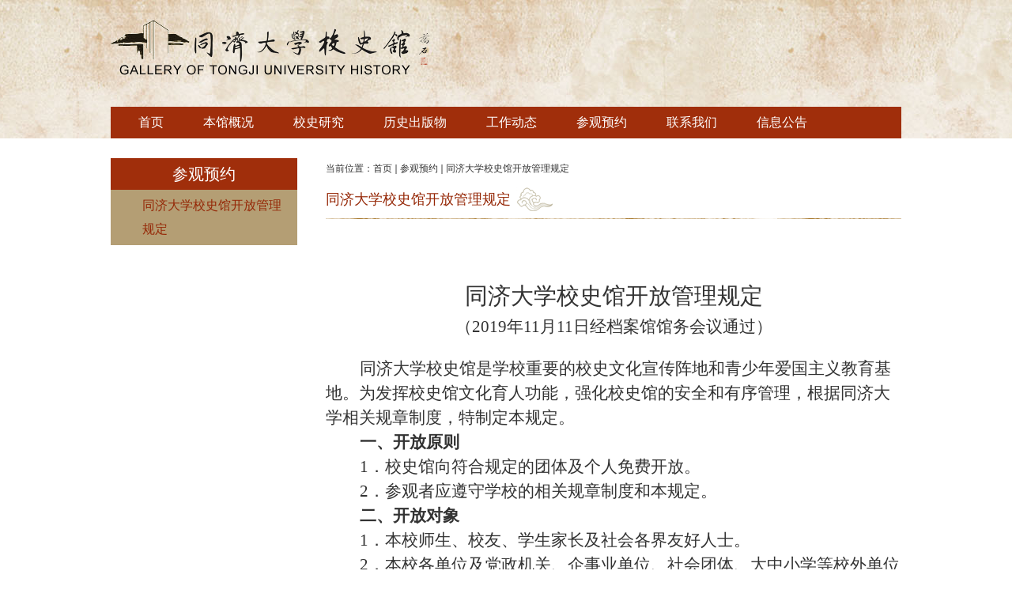

--- FILE ---
content_type: text/html
request_url: https://gtjuh.tongji.edu.cn/cgxz/list.htm
body_size: 26480
content:
<!DOCTYPE html PUBLIC "-//W3C//DTD XHTML 1.0 Transitional//EN" "http://www.w3.org/TR/xhtml1/DTD/xhtml1-transitional.dtd">
<html xmlns="http://www.w3.org/1999/xhtml">
<head>
<meta http-equiv="Content-Type" content="text/html; charset=utf-8" />
<title>同济大学校史馆开放管理规定</title>

<link type="text/css" href="/_css/_system/system.css" rel="stylesheet"/>
<link type="text/css" href="/_upload/site/1/style/84/84.css" rel="stylesheet"/>
<link type="text/css" href="/_upload/site/00/83/131/style/138/138.css" rel="stylesheet"/>
<link type="text/css" href="/_js/_portletPlugs/sudyNavi/css/sudyNav.css" rel="stylesheet" />
<link type="text/css" href="/_js/_portletPlugs/simpleNews/css/simplenews.css" rel="stylesheet" />

<script language="javascript" src="/_js/jquery.min.js" sudy-wp-context="" sudy-wp-siteId="131"></script>
<script language="javascript" src="/_js/jquery.sudy.wp.visitcount.js"></script>
<script type="text/javascript" src="/_js/_portletPlugs/sudyNavi/jquery.sudyNav.js"></script>
<link rel="stylesheet" href="/_upload/tpl/01/21/289/template289/style.css" type="text/css" media="all" />
</head>

<body>
<div class="wrapper" id="header">
  <div class="inner">
    <div class="head"> </div>
    <div class="navbar" frag="面板1">
      <div class="navbox" frag="窗口1">
        <div id="wp_nav_w1"> 

 
<ul class="wp_nav" data-nav-config="{drop_v: 'down', drop_w: 'right', dir: 'y', opacity_main: '1', opacity_sub: '0.8', dWidth: '0'}">
      
     <li class="nav-item i1 "> 
         <a href="http://gtjuh.tongji.edu.cn/main.htm" title="首页" target="_self"><span class="item-name">首页</span></a><i class="mark"></i> 
          
     </li> 
      
     <li class="nav-item i2 "> 
         <a href="/4149/list.htm" title="本馆概况" target="_self"><span class="item-name">本馆概况</span></a><i class="mark"></i> 
          
         <ul class="sub-nav"> 
              
             <li class="nav-item i2-1 "> 
                 <a href="/4277/list.htm" title="设计思想" target="_self"><span class="item-name">设计思想</span></a><i class="mark"></i> 
                  
             </li> 
              
             <li class="nav-item i2-2 "> 
                 <a href="/4278/list.htm" title="展示空间" target="_self"><span class="item-name">展示空间</span></a><i class="mark"></i> 
                  
             </li> 
              
             <li class="nav-item i2-3 "> 
                 <a href="/4279/list.htm" title="历史沿革" target="_self"><span class="item-name">历史沿革</span></a><i class="mark"></i> 
                  
             </li> 
              
             <li class="nav-item i2-4 "> 
                 <a href="/4280/list.htm" title="大事记" target="_self"><span class="item-name">大事记</span></a><i class="mark"></i> 
                  
             </li> 
              
         </ul> 
          
     </li> 
      
     <li class="nav-item i3 "> 
         <a href="/4320/list.htm" title="校史研究" target="_self"><span class="item-name">校史研究</span></a><i class="mark"></i> 
          
         <ul class="sub-nav"> 
              
             <li class="nav-item i3-1 "> 
                 <a href="/xszl/list.htm" title="校史之旅" target="_self"><span class="item-name">校史之旅</span></a><i class="mark"></i> 
                  
             </li> 
              
             <li class="nav-item i3-2 "> 
                 <a href="/4281/list.htm" title="校史研究" target="_self"><span class="item-name">校史研究</span></a><i class="mark"></i> 
                  
             </li> 
              
             <li class="nav-item i3-3 "> 
                 <a href="/4282/list.htm" title="院士风采" target="_self"><span class="item-name">院士风采</span></a><i class="mark"></i> 
                  
         <ul class="sub-nav"> 
              
             <li class="nav-item i3-3-1 "> 
                 <a href="/4320/list.htm" title="抗战前同济大学培养的院士" target="_self"><span class="item-name">抗战前同济大学培养的...</span></a><i class="mark"></i> 
                  
             </li> 
              
             <li class="nav-item i3-3-2 "> 
                 <a href="/4321/list.htm" title="抗战至解放前在同济大学任教的院士" target="_self"><span class="item-name">抗战至解放前在同济大...</span></a><i class="mark"></i> 
                  
             </li> 
              
             <li class="nav-item i3-3-3 "> 
                 <a href="/4322/list.htm" title="抗战至解放前同济大学培养的院士" target="_self"><span class="item-name">抗战至解放前同济大学...</span></a><i class="mark"></i> 
                  
             </li> 
              
             <li class="nav-item i3-3-4 "> 
                 <a href="/4323/list.htm" title="解放后至“文化大革命”结束同济大学培养的院士" target="_self"><span class="item-name">解放后至“文化大革命...</span></a><i class="mark"></i> 
                  
             </li> 
              
             <li class="nav-item i3-3-5 "> 
                 <a href="/4324/list.htm" title="兼职名誉教授中的院士" target="_self"><span class="item-name">兼职名誉教授中的院士</span></a><i class="mark"></i> 
                  
             </li> 
              
             <li class="nav-item i3-3-6 "> 
                 <a href="/4325/list.htm" title="目前在校任教的院士" target="_self"><span class="item-name">目前在校任教的院士</span></a><i class="mark"></i> 
                  
             </li> 
              
         </ul> 
          
             </li> 
              
         </ul> 
          
     </li> 
      
     <li class="nav-item i4 "> 
         <a href="/4152/list.htm" title="历史出版物" target="_self"><span class="item-name">历史出版物</span></a><i class="mark"></i> 
          
     </li> 
      
     <li class="nav-item i5 "> 
         <a href="/4150/list.htm" title="工作动态" target="_self"><span class="item-name">工作动态</span></a><i class="mark"></i> 
          
     </li> 
      
     <li class="nav-item i6 "> 
         <a href="/4154/list.htm" title="参观预约" target="_self"><span class="item-name">参观预约</span></a><i class="mark"></i> 
          
         <ul class="sub-nav"> 
              
             <li class="nav-item i6-1 "> 
                 <a href="/cgxz/list.htm" title="同济大学校史馆开放管理规定" target="_self"><span class="item-name">同济大学校史馆开放管...</span></a><i class="mark"></i> 
                  
             </li> 
              
         </ul> 
          
     </li> 
      
     <li class="nav-item i7 "> 
         <a href="/4156/list.htm" title="联系我们" target="_self"><span class="item-name">联系我们</span></a><i class="mark"></i> 
          
     </li> 
      
     <li class="nav-item i8 "> 
         <a href="/4158/list.htm" title="信息公告" target="_self"><span class="item-name">信息公告</span></a><i class="mark"></i> 
          
     </li> 
      
</ul> 
 
 
 </div>
      </div>
    </div>
  </div>
</div>
<div class="wrapper" id="container">
  <div class="inner">
    <div class="col_menu">
      <div class="col_menu_head" frag="面板3">
        <h3 class="col_name" frag="窗口3" portletmode="simpleColumnAnchor"> <span class="col_name_text">
          <span class='Column_Anchor'>参观预约</span>
          </span> </h3>
      </div>
      <div class="col_menu_con" frag="面板4">
        <div class="col_list" frag="窗口4" portletmode="simpleColumnList">
          <div id="wp_listcolumn_w4"> 

 
<ul class="wp_listcolumn"> 
      
     <li class="wp_column column-1 selected"> 
         <a href="/cgxz/list.htm" title="同济大学校史馆开放管理规定" class="selected" target="_self"><span class="column-name">同济大学校史馆开放管理规定</span></a> 
          
     </li> 
      
</ul> 
 
 
 </div>
        </div>
      </div>
    </div>
    <div class="col_news">
      <div class="col_news_head" frag="面板5">
        <ul class="col_metas clearfix" frag="窗口5" portletmode="simpleColumnAttri">
          
          <li class="col_path"><span class="path_name">当前位置：</span><a href="/main.htm" target="_self">首页</a><span class='possplit'>&nbsp;&nbsp;</span><a href="/4154/list.htm" target="_self">参观预约</a><span class='possplit'>&nbsp;&nbsp;</span><a href="/cgxz/list.htm" target="_self">同济大学校史馆开放管理规定</a></li>
            <li class="col_title">
              <h2>同济大学校史馆开放管理规定</h2>
            </li>
            
          
        </ul>
      </div>
      <div class="col_news_con" frag="面板6">
        <div class="col_news_list" frag="窗口6" portletmode="simpleList">
           
<div class="wp_single wp_column_article" id="wp_column_article"> 
     <div class="wp_entry"> 
         <div class="wp_articlecontent"> 
             <div id="wp_content_w6_0" class="paging_content" style="display:"> 
<p style="margin:0cm 0cm 0px;"><strong style="mso-bidi-font-weight:normal;"></strong></p><p style="margin:0cm 0cm 0px;"><strong style="mso-bidi-font-weight:normal;"></strong></p><p style="margin:0cm 0cm 0px;"><strong style="mso-bidi-font-weight:normal;"></strong></p><p style="margin:0cm 0cm 0px;text-align:left;line-height:39px;text-indent:352px;mso-line-height-rule:exactly;mso-char-indent-count:16.5;tab-stops:501px;"><span style="font-family:仿宋_gb2312;font-size:21px;mso-bidi-font-weight:bold;mso-hansi-font-family:仿宋;mso-bidi-font-family:宋体;mso-font-kerning:0px;"><br /></span></p><p><br /></p><p style="margin:0cm 0cm 0px;text-align:center;"><span style="font-family:方正小标宋简体;font-size:29px;-ms-layout-grid-mode:line;mso-bidi-font-weight:bold;mso-hansi-font-family:黑体;mso-bidi-font-family:宋体;mso-font-kerning:0px;">同济大学校史馆开放管理规定</span></p><p style="margin:0cm 0cm 0px;text-align:center;"><span style="font-family:仿宋;font-size:21px;">（<span lang="EN-US">2019</span>年<span lang="EN-US">11</span>月<span lang="EN-US">11</span>日经档案馆馆务会议通过）</span></p><p style="margin:0cm 0cm 0px;text-align:center;line-height:150%;">&nbsp;&nbsp;</p><p style="margin:0cm 0cm 0px;line-height:150%;text-indent:43px;-ms-layout-grid-mode:char;mso-char-indent-count:2.0;mso-layout-grid-align:none;mso-pagination:widow-orphan;"><span style="line-height:150%;font-family:仿宋;font-size:21px;">同济大学校史馆是学校重要的校史文化宣传阵地和青少年爱国主义教育基地。为发挥校史馆文化育人功能，强化校史馆的安全和有序管理，根据同济大学相关规章制度，特制定本规定。</span></p><p style="margin:0cm 0cm 0px;line-height:150%;text-indent:43px;-ms-layout-grid-mode:char;mso-char-indent-count:2.0;mso-layout-grid-align:none;mso-pagination:widow-orphan;"><strong style="mso-bidi-font-weight:normal;"><span style="line-height:150%;font-family:仿宋;font-size:21px;">一、开放原则</span></strong></p><p style="margin:0cm 0cm 0px;line-height:150%;text-indent:43px;-ms-layout-grid-mode:char;mso-char-indent-count:2.0;mso-layout-grid-align:none;mso-pagination:widow-orphan;"><span lang="EN-US" style="line-height:150%;font-family:仿宋;font-size:21px;">1</span><span style="line-height:150%;font-family:仿宋;font-size:21px;">．校史馆向符合规定的团体及个人免费开放。</span></p><p style="margin:0cm 0cm 0px;line-height:150%;text-indent:43px;-ms-layout-grid-mode:char;mso-char-indent-count:2.0;mso-layout-grid-align:none;mso-pagination:widow-orphan;"><span lang="EN-US" style="line-height:150%;font-family:仿宋;font-size:21px;">2</span><span style="line-height:150%;font-family:仿宋;font-size:21px;">．参观者应遵守学校的相关规章制度和本规定。</span></p><p style="margin:0cm 0cm 0px;line-height:150%;text-indent:43px;-ms-layout-grid-mode:char;mso-char-indent-count:2.0;mso-layout-grid-align:none;mso-pagination:widow-orphan;"><strong style="mso-bidi-font-weight:normal;"><span style="line-height:150%;font-family:仿宋;font-size:21px;">二、开放对象</span></strong></p><p style="margin:0cm 0cm 0px;line-height:150%;text-indent:43px;-ms-layout-grid-mode:char;mso-char-indent-count:2.0;mso-layout-grid-align:none;mso-pagination:widow-orphan;"><span lang="EN-US" style="line-height:150%;font-family:仿宋;font-size:21px;">1</span><span style="line-height:150%;font-family:仿宋;font-size:21px;">．本校师生、校友、学生家长及社会各界友好人士。</span></p><p style="margin:0cm 0cm 0px;line-height:150%;text-indent:43px;-ms-layout-grid-mode:char;mso-char-indent-count:2.0;mso-layout-grid-align:none;mso-pagination:widow-orphan;"><span lang="EN-US" style="line-height:150%;font-family:仿宋;font-size:21px;">2</span><span style="line-height:150%;font-family:仿宋;font-size:21px;">．本校各单位及党政机关、企事业单位、社会团体、大中小学等校外单位组织的团体参观者。</span></p><p style="margin:0cm 0cm 0px;line-height:150%;text-indent:43px;-ms-layout-grid-mode:char;mso-char-indent-count:2.0;mso-layout-grid-align:none;mso-pagination:widow-orphan;"><strong style="mso-bidi-font-weight:normal;"><span style="line-height:150%;font-family:仿宋;font-size:21px;">三、开放时间</span></strong></p><p style="margin:0cm 0cm 0px;line-height:150%;text-indent:43px;-ms-layout-grid-mode:char;mso-char-indent-count:2.0;mso-layout-grid-align:none;mso-pagination:widow-orphan;"><span lang="EN-US" style="line-height:150%;font-family:仿宋;font-size:21px;">1</span><span style="line-height:150%;font-family:仿宋;font-size:21px;">．每日<span lang="EN-US">8:30</span>～<span lang="EN-US">16:30</span>（法定节日及寒假期间闭馆）。其中，团体参观接待时间：周一至周五<span lang="EN-US">8:30</span>～<span lang="EN-US">11:30</span>，<span lang="EN-US">13:30</span>～<span lang="EN-US">16:30</span>。</span></p><p style="margin:0cm 0cm 0px;line-height:150%;text-indent:43px;-ms-layout-grid-mode:char;mso-char-indent-count:2.0;mso-layout-grid-align:none;mso-pagination:widow-orphan;"><span lang="EN-US" style="line-height:150%;font-family:仿宋;font-size:21px;">2</span><span style="line-height:150%;font-family:仿宋;font-size:21px;">．如有特殊情况或临时变更，以本馆公告为准。</span></p><p style="margin:0cm 0cm 0px;line-height:150%;text-indent:43px;-ms-layout-grid-mode:char;mso-char-indent-count:2.0;mso-layout-grid-align:none;mso-pagination:widow-orphan;"><strong style="mso-bidi-font-weight:normal;"><span style="line-height:150%;font-family:仿宋;font-size:21px;">四、参观要求</span></strong></p><p style="margin:0cm 0cm 0px;line-height:150%;text-indent:43px;-ms-layout-grid-mode:char;mso-char-indent-count:2.0;mso-layout-grid-align:none;mso-pagination:widow-orphan;"><span style="line-height:150%;font-family:仿宋;font-size:21px;">（一）基本要求</span></p><p style="margin:0cm 0cm 0px;line-height:150%;text-indent:43px;-ms-layout-grid-mode:char;mso-char-indent-count:2.0;mso-layout-grid-align:none;mso-pagination:widow-orphan;"><span lang="EN-US" style="line-height:150%;font-family:仿宋;font-size:21px;">1</span><span style="line-height:150%;font-family:仿宋;font-size:21px;">．参观者应按规定登记个人信息，并听从工作人员的引导和安排。</span></p><p style="margin:0cm 0cm 0px;line-height:150%;text-indent:43px;-ms-layout-grid-mode:char;mso-char-indent-count:2.0;mso-layout-grid-align:none;mso-pagination:widow-orphan;"><span lang="EN-US" style="line-height:150%;font-family:仿宋;font-size:21px;">2</span><span style="line-height:150%;font-family:仿宋;font-size:21px;">．参观者应爱护馆内展品和公共设施，确保公共财产安全。禁止触摸、损坏馆内展品或私自带走各类展品及阅读休息区内的书籍，禁止随意触动馆内消防器材、各类开关等设施设备。</span></p><p style="margin:0cm 0cm 0px;line-height:150%;text-indent:43px;-ms-layout-grid-mode:char;mso-char-indent-count:2.0;mso-layout-grid-align:none;mso-pagination:widow-orphan;"><span lang="EN-US" style="line-height:150%;font-family:仿宋;font-size:21px;">3</span><span style="line-height:150%;font-family:仿宋;font-size:21px;">．参观者应妥善保管个人物品，相互礼让，文明参观。禁止在楼梯通道上坐卧、攀爬栏杆或窗台、追逐嘻闹、大声喧哗等扰乱正常参观秩序的行为。</span></p><p style="margin:0cm 0cm 0px;line-height:150%;text-indent:43px;-ms-layout-grid-mode:char;mso-char-indent-count:2.0;mso-layout-grid-align:none;mso-pagination:widow-orphan;"><span lang="EN-US" style="line-height:150%;font-family:仿宋;font-size:21px;">4</span><span style="line-height:150%;font-family:仿宋;font-size:21px;">．未成年人参观须由成年看护人全程陪同并保障其人身安全。因未成年人的违规或不当行为造成安全事故的，由看护人承担责任。</span></p><p style="margin:0cm 0cm 0px;line-height:150%;text-indent:43px;-ms-layout-grid-mode:char;mso-char-indent-count:2.0;mso-layout-grid-align:none;mso-pagination:widow-orphan;"><span lang="EN-US" style="line-height:150%;font-family:仿宋;font-size:21px;">5</span><span style="line-height:150%;font-family:仿宋;font-size:21px;">．禁止携带危险物品、宠物等进馆。馆内严禁明火，禁止吸烟。馆内禁止用餐，咖啡等杯装饮料仅限在一楼阅读休息区内饮用，相关垃圾应随身带走或丢弃在指定垃圾桶内。</span></p><p style="margin:0cm 0cm 0px;line-height:150%;text-indent:43px;-ms-layout-grid-mode:char;mso-char-indent-count:2.0;mso-layout-grid-align:none;mso-pagination:widow-orphan;"><span lang="EN-US" style="line-height:150%;font-family:仿宋;font-size:21px;">6</span><span style="line-height:150%;font-family:仿宋;font-size:21px;">．未经许可，禁止非本馆工作人员在展厅内自行讲解或宣讲，禁止为工作人员拍照或录像。</span></p><p style="margin:0cm 0cm 0px;line-height:150%;text-indent:43px;-ms-layout-grid-mode:char;mso-char-indent-count:2.0;mso-layout-grid-align:none;mso-pagination:widow-orphan;"><span lang="EN-US" style="line-height:150%;font-family:仿宋;font-size:21px;">7</span><span style="line-height:150%;font-family:仿宋;font-size:21px;">．遇突发事件时，参观者应遵照工作人员或应急标识的指引，迅速撤离至安全区域。</span></p><p style="margin:0cm 0cm 0px;line-height:150%;text-indent:43px;-ms-layout-grid-mode:char;mso-char-indent-count:2.0;mso-layout-grid-align:none;mso-pagination:widow-orphan;"><span style="line-height:150%;font-family:仿宋;font-size:21px;">（二）团体参观附加要求</span></p><p style="margin:0cm 0cm 0px;line-height:150%;text-indent:43px;-ms-layout-grid-mode:char;mso-char-indent-count:2.0;mso-layout-grid-align:none;mso-pagination:widow-orphan;"><span lang="EN-US" style="line-height:150%;font-family:仿宋;font-size:21px;">1</span><span style="line-height:150%;font-family:仿宋;font-size:21px;">．团体参观组织单位应如实填写《同济大学校史馆团体参观预约登记表》（见附件），并提前<span lang="EN-US">3</span>个工作日预约（预约地点：上海市四平路<span lang="EN-US">1239</span>号同济大学校史馆，电话：<span lang="EN-US">021-65981073</span>），本馆将视具体情况确定并告知团队参观时间。对于未经预约的团体，本馆不予接待。</span></p><p style="margin:0cm 0cm 0px;line-height:150%;text-indent:43px;-ms-layout-grid-mode:char;mso-char-indent-count:2.0;mso-layout-grid-align:none;mso-pagination:widow-orphan;"><span lang="EN-US" style="line-height:150%;font-family:仿宋;font-size:21px;">2</span><span style="line-height:150%;font-family:仿宋;font-size:21px;">．参观团队须按时到馆，凭预约信息至本馆前台登记备案；逾时<span lang="EN-US">30</span>分钟的，所预约的团体参观自动取消。</span></p><p style="margin:0cm 0cm 0px;line-height:150%;text-indent:43px;-ms-layout-grid-mode:char;mso-char-indent-count:2.0;mso-layout-grid-align:none;mso-pagination:widow-orphan;"><span lang="EN-US" style="line-height:150%;font-family:仿宋;font-size:21px;">3</span><span style="line-height:150%;font-family:仿宋;font-size:21px;">．参观团队应在本馆工作人员引导下有序参观，团队组织者应全程跟团参观。团队人数较多时，参观团队应按本馆工作人员安排分批次入馆参观。</span></p><p style="margin:0cm 0cm 0px;line-height:150%;text-indent:43px;-ms-layout-grid-mode:char;mso-char-indent-count:2.0;mso-layout-grid-align:none;mso-pagination:widow-orphan;"><span lang="EN-US" style="line-height:150%;font-family:仿宋;font-size:21px;">4</span><span style="line-height:150%;font-family:仿宋;font-size:21px;">．对预约信息与实际参观者不符、不遵守参观秩序的团队，本馆有权拒绝接待或取消其参观资格。</span></p><p style="margin:0cm 0cm 0px;line-height:150%;text-indent:43px;-ms-layout-grid-mode:char;mso-char-indent-count:2.0;mso-layout-grid-align:none;mso-pagination:widow-orphan;"><span lang="EN-US" style="line-height:150%;font-family:仿宋;font-size:21px;">5</span><span style="line-height:150%;font-family:仿宋;font-size:21px;">．由校外各类中介、培训机构、旅行社等盈利单位组织的团体参观，本馆不予接待。</span></p><p style="margin:0cm 0cm 0px;line-height:150%;text-indent:43px;-ms-layout-grid-mode:char;mso-char-indent-count:2.0;mso-layout-grid-align:none;mso-pagination:widow-orphan;"><span lang="EN-US" style="line-height:150%;font-family:仿宋;font-size:21px;">6</span><span style="line-height:150%;font-family:仿宋;font-size:21px;">．遇学校临时有重要活动或因不可抗力导致无法按原计划安排团体参观，本馆将及时通知参观单位，商议调整参观时间。</span></p><p style="margin:0cm 0cm 0px;line-height:150%;text-indent:43px;-ms-layout-grid-mode:char;mso-char-indent-count:2.0;mso-layout-grid-align:none;mso-pagination:widow-orphan;"><span style="line-height:150%;font-family:仿宋;font-size:21px;">五、其它事项</span></p><p style="margin:0cm 0cm 0px;line-height:150%;text-indent:43px;-ms-layout-grid-mode:char;mso-char-indent-count:2.0;mso-layout-grid-align:none;mso-pagination:widow-orphan;"><span lang="EN-US" style="line-height:150%;font-family:仿宋;font-size:21px;">1</span><span style="line-height:150%;font-family:仿宋;font-size:21px;">．根据学校有关规定，非校内车辆禁止进入校园，团体参观者统一从赤峰路<span lang="EN-US">50</span>号校门步行至本馆参观。</span></p><p style="margin:0cm 0cm 0px;line-height:150%;text-indent:43px;-ms-layout-grid-mode:char;mso-char-indent-count:2.0;mso-layout-grid-align:none;mso-pagination:widow-orphan;"><span lang="EN-US" style="line-height:150%;font-family:仿宋;font-size:21px;">2</span><span style="line-height:150%;font-family:仿宋;font-size:21px;">．本规定自公布之日起施行。</span></p><p style="margin:0cm 0cm 0px;line-height:20px;mso-line-height-rule:exactly;tab-stops:528px;">&nbsp;&nbsp;</p><table width="591" style="border:currentcolor;border-image:none;width:591px;border-collapse:collapse;mso-border-top-alt:solid #000 1px;mso-border-bottom-alt:solid #000 1px;mso-padding-alt:0cm 0cm 0cm 0cm;" border="1" cellspacing="0" cellpadding="0"><tbody><tr style="height:30px;mso-yfti-irow:0;mso-yfti-firstrow:yes;mso-yfti-lastrow:yes;"><td width="591" style="border-width:1px 0px;border-style:solid none;border-color:#000000;padding:0cm;width:591px;height:30px;background-color:transparent;"><p style="margin:0cm 0cm 0px;line-height:27px;text-indent:19px;mso-line-height-rule:exactly;mso-char-indent-count:1.0;tab-stops:528px;"><span style="font-family:仿宋_gb2312;font-size:19px;mso-hansi-font-family:宋体;">档案馆<span lang="EN-US">2019</span>年<span lang="EN-US">&nbsp;11</span>月<span lang="EN-US">19</span>日印发</span></p></td></tr></tbody></table><p style="margin:0cm 0cm 0px;">&nbsp;&nbsp;</p><p style="margin:0cm 32px 0px 0cm;line-height:140%;-ms-layout-grid-mode:char;mso-layout-grid-align:none;"><br /></p><p><img src="/_ueditor/themes/default/images/icon_doc.gif" /><a href="/_upload/article/files/cc/f2/f99dce11441e8879e234d1d4163b/edfa22da-d056-4537-bb28-e1c4a555008d.docx" sudyfile-attr="{'title':'附件：同济大学校史馆团体参观预约登记表.docx'}">附件：同济大学校史馆团体参观预约登记表.docx</a></p>
</div> 
 
         </div> 
     </div> 
</div> 

        </div>
      </div>
    </div>
    <div class="clear"></div>
  </div>
</div>
<div class="wrapper" id="footer">
  <div class="inner">
    <div class="foot_l">
      <div class="links" frag="面板0">
        <div frag="窗口0">
          <div id="wp_nav_w0"> 

 
<ul class="wp_nav" data-nav-config="{drop_v: 'down', drop_w: 'right', dir: 'y', opacity_main: '1', opacity_sub: '0.8', dWidth: '0'}">
      
     <li class="nav-item i1 "> 
         <a href="http://www.tongji.edu.cn/" title="同济大学" target="_blank"><span class="item-name">同济大学</span></a><i class="mark"></i> 
          
     </li> 
      
     <li class="nav-item i2 "> 
         <a href="https://alumni.tongji.edu.cn/main.htm" title="同济大学校友会" target="_blank"><span class="item-name">同济大学校友会</span></a><i class="mark"></i> 
          
     </li> 
      
     <li class="nav-item i3 "> 
         <a href="https://dafw.tongji.edu.cn/" title="同济大学档案馆" target="_blank"><span class="item-name">同济大学档案馆</span></a><i class="mark"></i> 
          
     </li> 
      
</ul> 
 
 
 </div>
        </div>
      </div>
      <div class="foot_p">
        <p>同济大学校史馆版权所有   联系电话：8621－65981073 邮件：ezhudz@mail.tongji.edu.cn</p>
      </div>
    </div>
    <div class="foot_r"></div>
  </div>
</div>
</body>
</html>
 <img src="/_visitcount?siteId=131&type=2&columnId=13598" style="display:none" width="0" height="0"/>

--- FILE ---
content_type: text/css
request_url: https://gtjuh.tongji.edu.cn/_upload/tpl/01/21/289/template289/style.css
body_size: 15283
content:
@charset "utf-8";
/* Base Reset */
html, body, div, span, applet, object, iframe, h1, h2, h3, h4, h5, h6, p, blockquote, pre, a, abbr, acronym, address, big, cite, code,del, dfn, em, img, ins, kbd, q, s, samp,small,strike, strong, sub, sup, tt, var,b, u, i, center,dl, dt, dd, ol, ul, li,fieldset, form, label, legend,table, caption, tbody, tfoot, thead, tr, th, td,article, aside, canvas, details, embed, figure, figcaption, footer, header, hgroup, menu, nav, output, ruby, section, summary,time, mark, audio, video {margin: 0;padding: 0;}
/* HTML5 display-role reset for older browsers */
article, aside, details, figcaption, figure, footer, header, hgroup, menu, nav, section {	display: block;}
:focus { outline:0;}
img { border:0;}
body {line-height: 1;}
ol, ul {list-style: none;}
blockquote, q {	quotes: none;}
blockquote:before, blockquote:after,q:before, q:after {	content: '';	content: none;}
table {	border-collapse: collapse;	border-spacing: 0;}
.clear { width:100%; height:0; line-height:0; font-size:0; overflow:hidden; clear:both; display:block; _display:inline;}
.none { display:none;}
.hidden { visibility:hidden;}
.clearfix:after{clear: both;content: ".";display: block;height: 0;visibility: hidden;}
.clearfix{display: block; *zoom:1;}

/**布局开始**/
body {}
body,p { font:12px/1 "Microsoft YaHei", Tahoma, Geneva, sans-serif; color:#333;}
a { color:#333; text-decoration:none;}
a:hover { color:#a02e0b;}
.wrapper { width:100%; margin:0 auto;}
.wrapper .inner { width:1000px; margin:0 auto;} /**页面全局宽度**/

/**标题栏新闻窗口**/
.post {}
.post .tt { height:30px;} /**标题栏**/
.post .tt .tit { display:inline-block; float:left; font-size:14px; font-weight:bold; color:#216687;} /**标题字体**/
.post .tt .tit .title { display:inline-block; height:30px; line-height:30px; padding-left:35px; background:url(images/icon_tit.gif) no-repeat 5px center;} /**标题图标**/
.post .tt .more_btn { display:inline-block; height:30px; line-height:30px; float:right;}   /**更多按钮**/
.post .tt .more_btn a { font-size:12px; color:#b69d70;}
.post .con { padding:5px 0; margin:0 auto;}
.post .con .wp_article_list .list_item { border-bottom:1px dashed #ccc;} /**新闻列表**/
.post .con .wp_article_list .list_item .Article_Index { background:url(images/li.gif) no-repeat center;} /**新闻列表图标**/

/**自定义新闻列表**/
.news_list {}
.news_list li.news { line-height:24px;} /**标题图标**/
.news_list li.news span.news_title { float:left;}
.news_list li.news span.news_meta { float:left;}
.news_list li.news p {clear:both; line-height:20px; color:#787878;}
.news_list li.news p a { color:#787878;}
.news_list li.news p a:hover { color:#444; text-decoration:underline;}


/**页头开始**/
#header { background: url(images/main_bg.jpg) no-repeat center top;}
#header .inner {}
.head { width:100%; height:135px; background:url(images/logo.png) no-repeat; position:relative;}    /**页头部分**/
.navbar { width:100%; height:40px; background:#a02e0b;}   	/**导航区域背景**/
.navbar .navbox { width:980px; height:40px; margin:0 auto;}   /**导航窗口大小及位置**/

/**导航样式：后台绑定时也可以定义配置**/
.navbar .navbox .wp_nav,.navbar .navbox .nav { height:40px;}  /**导航高度**/
.navbar .navbox .wp_nav li.nav-item a { font-size:15px; font-weight:normal; color:#fff;}    /**导航字体样式**/
.navbar .navbox .wp_nav li.nav-item a:hover,.navbar .navbox .wp_nav li.nav-item a.parent{ color:#F90;}   	/**鼠标经过或当前选中时样式**/
.navbar .navbox .wp_nav li.nav-item a span.item-name { padding:0 25px; height:40px; line-height:40px;}   /**导航栏目高度与边距**/
.navbar .navbox .wp_nav .sub-nav { border: 0px solid #ccc;}
.navbar .navbox .wp_nav .sub-nav li.nav-item i.mark { background:#a02e0b;}  /**子菜单背景**/
.navbar .navbox .wp_nav .sub-nav li.nav-item a { font-size:14px; font-weight:normal; border: 0;}		/**子菜单字体样式**/
.navbar .navbox .wp_nav .sub-nav li.nav-item a:hover,.navbar .navbox .wp_nav .sub-nav li.nav-item a.parent { background:#a02e0b; color:#F90;}
.navbar .navbox .wp_nav .sub-nav li.nav-item a span.item-name { padding:0 25px; height:35px; line-height:35px;}		/**子菜单栏目高度与边距**/

/**主体开始**/
#container { padding: 0; min-height: 400px;background: url(images/cont_bg.png) no-repeat center bottom;}
#container .inner {}

/**首页三列布局**/
.mod {}
.mod1 { width:100%;}
.mod1 .ml { width:100%;}
.mod1 .ml .post { width:33%; float:left; background: url(images/sx1.png) no-repeat right center;}
.mod1 .ml .post .tt { padding:10px 0; text-align:center;}
.mod1 .ml .post .tt .tit { font-size: 22px; font-weight: normal; color: #a02e0b; padding-left:25%;}
.mod1 .ml .post-3 .tt .tit .title { background: url(images/tit_li1.png) no-repeat left center;}
.mod1 .ml .post-13 .tt .tit .title { background: url(images/tit_li2.png) no-repeat left center;}
.mod1 .ml .post-13 .tt .tit a { color: #a02e0b;}
.mod1 .ml .post-23 .tt .tit .title { background: url(images/tit_li3.png) no-repeat left center;}
.mod1 .ml .post .con { padding: 5px 40px;}
.mod1 .ml .post .con p { line-height: 20px; color: #787573; text-align: center;}

.mod2 { width:100%; padding-top:30px;}
.mod2 .post .tt { padding:10px 0; text-align:center; background:url(images/line.png) no-repeat left bottom;}
.mod2 .post .tt .tit { font-size: 18px; font-weight: normal; color: #952706;}
.mod2 .post .tt .tit .title { padding-left: 0; padding-right: 55px; background: url(images/tit_li4.png) no-repeat right center;}
.mod2 .mc { width:583px; float:left;}
.mod2 .mc .post-4 .news_list { padding-top: 10px;}
.mod2 .mc .post-4 .news_list li.news .news_1 { width:204px; float:left;}
.mod2 .mc .post-4 .news_list li.news .news_2 { width:320px; float:right; padding-right: 10px;}
.mod2 .mc .post-4 .news_list li.news .news_2 .news_title a { color: #771c00; font-size: 14px;}
.mod2 .mc .post-4 .news_list li.news .news_2 .news_summary { color: #2a2725; font-size: 12px; padding: 5px 0; display: inline-block;}
.mod2 .mc .post-14 .news_list li.news { line-height: 28px;}
.mod2 .mc .post-14 .news_list li.news span.news_title a { font-size:14px; color:#2a2725;}
.mod2 .mc .post-14 .news_list li.news span.news_time { font-size:14px; color:#a02e0b; float:right;}
.mod2 .mr { width:347px; float:right;}
.mod2 .mr .post-5 .news_list { padding-top: 10px;}
.mod2 .mr .post-5 .news_list li.news .news_1 .news_title a { color: #771c00; font-size: 14px;}
.mod2 .mr .post-5 .news_list li.news .news_1 .news_summary { color: #2a2725; font-size: 12px; padding: 5px 0; display: inline-block;}
.mod2 .mr .post-15 .news_list li.news { line-height: 28px;}
.mod2 .mr .post-15 .news_list li.news span.news_title a { font-size:14px; color:#2a2725;}
.mod2 .mr .post-15 .news_list li.news span.news_time { font-size:14px; color:#a02e0b; float:right;}

.mod3 { width:100%; padding-top: 20px; padding-bottom: 20px;}
.mod3 .post .tt { padding:10px 0; text-align:center;}
.mod3 .post .tt .tit { font-size: 18px; font-weight: normal; color: #952706;}
.mod3 .post .tt .tit .title { padding-left: 0; padding-right: 55px; background: url(images/tit_li4.png) no-repeat right center;}
.mod3 .md .post-6 .news_list li.news { width:25%; float:left;}
.mod3 .md .post-6 .news_list li.news .news_1 { width:100%; float: left;}
.mod3 .md .post-6 .news_list li.news .news_2 { width:100%; float: left;}
.mod3 .md .post-6 .news_list li.news .news_2 span.news_title { width: 100%; display: inline-block;}
.mod3 .md .post-6 .news_list li.news .news_2 span.news_title a { font-size:14px; color:#976051; font-weight:bold; padding-left: 18px; padding-right: 85px; display: inline-block;}
.mod3 .md .post-6 .news_list li.news .news_2 span.news_dtit { display: inline-block; color:#9d9d9d; padding-left: 18px;}

/**列表页**/
.col_menu { width:236px; float:left; padding: 25px 0;} 
.col_menu .col_menu_head { background: #a02e0b; height: 40px;}   /**位置栏目背景**/
.col_menu .col_menu_head h3.col_name { font-size:20px; font-weight:normal; color:#fff; }		/**位置栏目字体**/
.col_menu .col_menu_head h3.col_name .col_name_text { display:block; line-height: 40px; text-align: center;}  /**栏目名称图标**/
 /**栏目列表*/
.col_menu .col_menu_con { background: #b49e74;}
.col_list .wp_listcolumn { border-top:0px solid #2867A0; border-bottom:0px solid #fff; }
.col_list .wp_listcolumn .wp_column a { color:#fff; background: none; font-size: 16px; font-weight: normal; border-top:0px solid #fff; border-bottom:0px solid #2867A0;} 	/**一级子栏目**/
.col_list .wp_listcolumn .wp_column a .column-name { display: inline-block; line-height: 30px; padding: 5px 10px 5px 40px; cursor: pointer;}
.col_list .wp_listcolumn .wp_column a:hover,.col_list .wp_listcolumn .wp_column a.selected { color: #952706; background: none;} 	/**鼠标经过或选中一级子栏目**/
.col_list .wp_listcolumn .wp_column a.selected span.column-name{ color:#952706;}

.col_list .wp_listcolumn .wp_subcolumn .wp_column a { color:#fff; background: none; font-size: 14px; font-weight: normal; border-top:0px solid #fff; border-bottom:0px solid #2867A0;} 	/**二级子栏目**/
.col_list .wp_listcolumn .wp_subcolumn .wp_column a:hover,.col_list .wp_listcolumn .wp_subcolumn .wp_column a.selected { color: #952706; background: none;} 	/**鼠标经过或选中二级子栏目**/
.col_list .wp_listcolumn .wp_subcolumn .wp_column a.selected span.column-name{ color:#952706;}

.col_list .wp_listcolumn .wp_subcolumn .wp_subcolumn .wp_column a { background:#f2f2f2 url(images/icon_column_3.gif) no-repeat 26px 10px; border-top:1px solid #fff; border-bottom:1px solid #ccc;} 	/**三级子栏目**/
.col_list .wp_listcolumn .wp_subcolumn .wp_subcolumn .wp_column a:hover,.col_list .wp_listcolumn .wp_subcolumn .wp_subcolumn .wp_column a.selected { color:#000; background-image:url(images/icon_column_3_hover.gif);} 	/**鼠标经过或选中三级子栏目**/
.col_list .wp_listcolumn .wp_subcolumn .wp_subcolumn .wp_column a.selected span.column-name{ color:#124D83;}

.col_list .wp_listcolumn .wp_subcolumn .wp_subcolumn .wp_subcolumn .wp_column a { background:#f5f5f5 url(images/icon_column_3.gif) no-repeat 36px 10px; border-top:1px solid #fff; border-bottom:1px solid #ddd;} 	/**四级子栏目**/
.col_list .wp_listcolumn .wp_subcolumn .wp_subcolumn .wp_subcolumn .wp_column a:hover,.col_list .wp_listcolumn .wp_subcolumn .wp_subcolumn .wp_subcolumn .wp_column a.selected { color:#000; background-image:url(images/icon_column_3_hover.gif);} 	/**鼠标经过或选中四级子栏目**/
.col_list .wp_listcolumn .wp_subcolumn .wp_subcolumn .wp_subcolumn .wp_column a.selected span.column-name{ color:#124D83;}

.col_list .wp_listcolumn .wp_subcolumn .wp_subcolumn .wp_subcolumn .wp_subcolumn .wp_column a { background:#f9f9f9 url(images/icon_column_3.gif) no-repeat 46px 10px; border-top:1px solid #fff; border-bottom:1px solid #eee;} 	/**五级子栏目**/
.col_list .wp_listcolumn .wp_subcolumn .wp_subcolumn .wp_subcolumn .wp_subcolumn .wp_column a:hover,.col_list .wp_listcolumn .wp_subcolumn .wp_subcolumn .wp_subcolumn .wp_subcolumn .wp_column a.selected { color:#000; background-image:url(images/icon_column_3_hover.gif);} 	/**鼠标经过或选中五级子栏目**/
.col_list .wp_listcolumn .wp_subcolumn .wp_subcolumn .wp_subcolumn .wp_subcolumn .wp_column a.selected span.column-name{ color:#124D83;}

.col_news { width:728px; float:right; padding: 25px 0;} /**栏目新闻**/
.col_news_head { background:url(images/line.png) repeat-x left bottom;}
.col_metas .col_title { 
clear:left;
display:inline-block; float:left; height: 50px; line-height: 50px; padding-right: 55px; background: url(images/tit_li4.png) no-repeat right center;}  /**当前栏目**/
.col_metas .col_title h2 { display:inline-block; font-size:18px; font-weight:normal; color:#952706;}   /**当前栏目名称**/
.col_metas .col_path {
    display: inline-block;
    float: left;
    white-space: nowrap;
    height: 27px;
    line-height: 27px;
} /**当前位置**/

.col_news_box { padding:10px 0; margin:0 7px;}
.col_news_list { margin-top:7px;}
.col_news_list .wp_article_list .list_item { height: 30px; line-height: 30px; border-bottom: 0px dashed #ccc;}  /**栏目新闻列表**/
.col_news_list .wp_article_list .list_item .Article_Index { display:none; background:url(images/li.gif) no-repeat center;}  /**栏目新闻图标序号**/
.col_news_list .wp_article_list .list_item .Article_Title a { color: #2a2725; font-size:14px;}
.col_news_list .wp_article_list .list_item .Article_PublishDate { font-size:14px; color:#a02e0b;}
.col_news_list .wp_entry,.col_news_list .wp_entry p { line-height:1.6; font-size:14px; color:#333;}
.col_news_list .wp_entry p { margin-bottom:6px;}
.col_news_list .wp_entry img { max-width:680px; _width:expression(this.width > 680 ? "680px" : this.width); }   /**列表页文章图片大小限制**/

/**文章页**/
.infobox { padding: 20px 0; margin:0 auto;}
.article {}
.article h1.arti_title { font-family: "Microsoft YaHei"; padding:20px; text-align:center; font-size:18px; color: #952706; font-weight: normal;} /**文章标题**/
.article .arti_metas { padding:10px; text-align:center;}
.article .arti_metas span { margin:0 5px; font-size:12px; color:#787878;} /**文章其他属性**/
.article .entry { margin:0 auto; overflow:hidden;} /**文章内容**/
.article .entry .read,.article .entry .read p { line-height:1.6; font-size:14px; color:#333;}  /**阅读字体**/
.article .entry .read p { margin-bottom:6px;}
.article .entry .read img {  max-width:940px; _width:expression(this.width > 940 ? "940px" : this.width); }   /**文章阅读部分图片大小限制**/

/**页脚开始**/
#footer { height:125px; background:url(images/foot_bg.png) no-repeat center;}
#footer .inner {}
#footer .inner p {}
.foot_l { width: 89%; float: left;}
.links { width: 100%; height: 56px; float: left;}
.links .wp_nav .nav-item a { font-size: 14px; color: #e2e2e1;}
.links .wp_nav .nav-item a.parent { color: #e2e2e1;}
.links .wp_nav .nav-item a span.item-name { display: inline-block; padding: 10px 15px; line-height: 36px;}
.foot_p { width: 100%; float: left;}
.foot_p p { color:#a2a09d; font-size:12px; padding: 15px 10px;}
.foot_r { width: 109px; height:125px; float: right; background:url(images/weix.png) no-repeat center;}

#wp_news_w2 .news .news_title {position: absolute;bottom: 90px;right: 40px;width: 453px;height: 34px;background: url(images/tit_bg.png) no-repeat left center;text-align: center;}
#wp_news_w2 .news .news_title a {font-size: 15px;line-height: 34px;height: 34px;color: #fff;font-weight: 500;display: inline-block;}
#wp_news_w2 .news .news_summary {width: 315px;height: 150px;right: 40px;position: absolute;top: 50px;font-size: 14px;color: #fff;line-height: 25px;}
.neck { height: 340px; width: 1000px; margin: 0 auto;}
.wp_subcolumn_list .wp_sublist .sublist_title a:hover {
    color: #fff;
}
.wp_nav .nav-item a span.item-name {
    font-size:16px;
    color:#FFFFFF;
    display: inline-block;
    padding: 5px 18px;
    line-height: 30px;
    cursor: pointer;
}